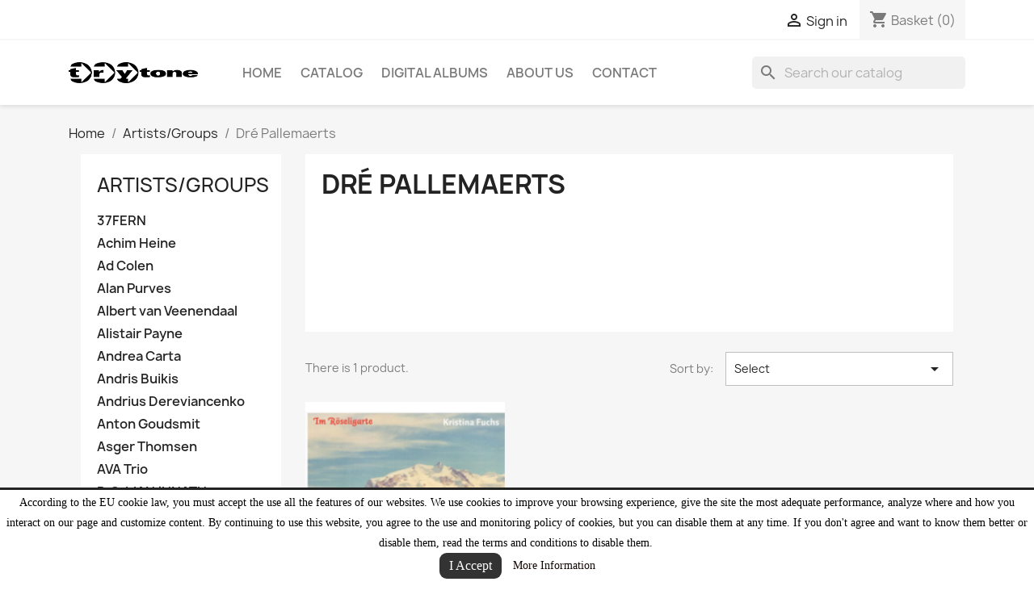

--- FILE ---
content_type: text/html; charset=utf-8
request_url: https://www.trytone.org/121-dre-pallemaerts
body_size: 14062
content:
<!-- begin catalog/listing/category.tpl -->

 


<!doctype html>
<html lang="en-GB">

  <head>
    
      
  <meta charset="utf-8">


  <meta http-equiv="x-ua-compatible" content="ie=edge">



  <title>Dré Pallemaerts</title>
  
    
  
  <meta name="description" content="">
  <meta name="keywords" content="">
        <link rel="canonical" href="https://www.trytone.org/121-dre-pallemaerts">
    
      
  
  
    <script type="application/ld+json">
  {
    "@context": "https://schema.org",
    "@type": "Organization",
    "name" : "TryTone",
    "url" : "https://www.trytone.org/",
          "logo": {
        "@type": "ImageObject",
        "url":"https://www.trytone.org/img/trytone-logo-1595880019.jpg"
      }
      }
</script>

<script type="application/ld+json">
  {
    "@context": "https://schema.org",
    "@type": "WebPage",
    "isPartOf": {
      "@type": "WebSite",
      "url":  "https://www.trytone.org/",
      "name": "TryTone"
    },
    "name": "Dré Pallemaerts",
    "url":  "https://www.trytone.org/121-dre-pallemaerts"
  }
</script>


  <script type="application/ld+json">
    {
      "@context": "https://schema.org",
      "@type": "BreadcrumbList",
      "itemListElement": [
                  {
            "@type": "ListItem",
            "position": 1,
            "name": "Home",
            "item": "https://www.trytone.org/"
          },                  {
            "@type": "ListItem",
            "position": 2,
            "name": "Artists/Groups",
            "item": "https://www.trytone.org/78-artists-groups"
          },                  {
            "@type": "ListItem",
            "position": 3,
            "name": "Dré Pallemaerts",
            "item": "https://www.trytone.org/121-dre-pallemaerts"
          }              ]
    }
  </script>
  
  
  
  <script type="application/ld+json">
  {
    "@context": "https://schema.org",
    "@type": "ItemList",
    "itemListElement": [
          {
        "@type": "ListItem",
        "position": 1,
        "name": "IM RÖSELIGARTE",
        "url": "https://www.trytone.org/inicio/26-im-roeseligarte.html"
      }        ]
  }
</script>

  
  
    
  

  
    <meta property="og:title" content="Dré Pallemaerts" />
    <meta property="og:description" content="" />
    <meta property="og:url" content="https://www.trytone.org/121-dre-pallemaerts" />
    <meta property="og:site_name" content="TryTone" />
    <meta property="og:type" content="website" />    



  <meta name="viewport" content="width=device-width, initial-scale=1">



  <link rel="icon" type="image/vnd.microsoft.icon" href="https://www.trytone.org/img/favicon.ico?1595906785">
  <link rel="shortcut icon" type="image/x-icon" href="https://www.trytone.org/img/favicon.ico?1595906785">



    <link rel="stylesheet" href="https://www.trytone.org/themes/classic/assets/css/theme.css" type="text/css" media="all">
  <link rel="stylesheet" href="https://www.trytone.org/modules/blockreassurance/views/dist/front.css" type="text/css" media="all">
  <link rel="stylesheet" href="https://www.trytone.org/modules/ps_searchbar/ps_searchbar.css" type="text/css" media="all">
  <link rel="stylesheet" href="https://www.trytone.org/modules/paypal/views/css/paypal_fo.css" type="text/css" media="all">
  <link rel="stylesheet" href="https://www.trytone.org/modules/bacookielawinfo/views/css/style_frontend.css" type="text/css" media="all">
  <link rel="stylesheet" href="https://www.trytone.org/modules/bacookielawinfo/views/css/font-awesome/css/font-awesome.min.css" type="text/css" media="all">
  <link rel="stylesheet" href="https://www.trytone.org/js/jquery/ui/themes/base/minified/jquery-ui.min.css" type="text/css" media="all">
  <link rel="stylesheet" href="https://www.trytone.org/js/jquery/ui/themes/base/minified/jquery.ui.theme.min.css" type="text/css" media="all">
  <link rel="stylesheet" href="https://www.trytone.org/modules/ps_imageslider/css/homeslider.css" type="text/css" media="all">




  

  <script type="text/javascript">
        var prestashop = {"cart":{"products":[],"totals":{"total":{"type":"total","label":"Total","amount":0,"value":"\u20ac0.00"},"total_including_tax":{"type":"total","label":"Total (tax incl.)","amount":0,"value":"\u20ac0.00"},"total_excluding_tax":{"type":"total","label":"Total (VAT excl.)","amount":0,"value":"\u20ac0.00"}},"subtotals":{"products":{"type":"products","label":"Subtotal","amount":0,"value":"\u20ac0.00"},"discounts":null,"shipping":{"type":"shipping","label":"Shipping","amount":0,"value":""},"tax":null},"products_count":0,"summary_string":"0 items","vouchers":{"allowed":0,"added":[]},"discounts":[],"minimalPurchase":0,"minimalPurchaseRequired":""},"currency":{"id":1,"name":"Euro","iso_code":"EUR","iso_code_num":"978","sign":"\u20ac"},"customer":{"lastname":null,"firstname":null,"email":null,"birthday":null,"newsletter":null,"newsletter_date_add":null,"optin":null,"website":null,"company":null,"siret":null,"ape":null,"is_logged":false,"gender":{"type":null,"name":null},"addresses":[]},"language":{"name":"English GB (English)","iso_code":"gb","locale":"en-GB","language_code":"en-gb","is_rtl":"0","date_format_lite":"Y-m-d","date_format_full":"Y-m-d H:i:s","id":3},"page":{"title":"","canonical":"https:\/\/www.trytone.org\/121-dre-pallemaerts","meta":{"title":"Dr\u00e9 Pallemaerts","description":"","keywords":"","robots":"index"},"page_name":"category","body_classes":{"lang-gb":true,"lang-rtl":false,"country-NL":true,"currency-EUR":true,"layout-left-column":true,"page-category":true,"tax-display-enabled":true,"category-id-121":true,"category-Dr\u00e9 Pallemaerts":true,"category-id-parent-78":true,"category-depth-level-3":true},"admin_notifications":[]},"shop":{"name":"TryTone","logo":"https:\/\/www.trytone.org\/img\/trytone-logo-1595880019.jpg","stores_icon":"https:\/\/www.trytone.org\/img\/logo_stores.png","favicon":"https:\/\/www.trytone.org\/img\/favicon.ico"},"urls":{"base_url":"https:\/\/www.trytone.org\/","current_url":"https:\/\/www.trytone.org\/121-dre-pallemaerts","shop_domain_url":"https:\/\/www.trytone.org","img_ps_url":"https:\/\/www.trytone.org\/img\/","img_cat_url":"https:\/\/www.trytone.org\/img\/c\/","img_lang_url":"https:\/\/www.trytone.org\/img\/l\/","img_prod_url":"https:\/\/www.trytone.org\/img\/p\/","img_manu_url":"https:\/\/www.trytone.org\/img\/m\/","img_sup_url":"https:\/\/www.trytone.org\/img\/su\/","img_ship_url":"https:\/\/www.trytone.org\/img\/s\/","img_store_url":"https:\/\/www.trytone.org\/img\/st\/","img_col_url":"https:\/\/www.trytone.org\/img\/co\/","img_url":"https:\/\/www.trytone.org\/themes\/classic\/assets\/img\/","css_url":"https:\/\/www.trytone.org\/themes\/classic\/assets\/css\/","js_url":"https:\/\/www.trytone.org\/themes\/classic\/assets\/js\/","pic_url":"https:\/\/www.trytone.org\/upload\/","pages":{"address":"https:\/\/www.trytone.org\/address","addresses":"https:\/\/www.trytone.org\/addresses","authentication":"https:\/\/www.trytone.org\/login","cart":"https:\/\/www.trytone.org\/cart","category":"https:\/\/www.trytone.org\/index.php?controller=category","cms":"https:\/\/www.trytone.org\/index.php?controller=cms","contact":"https:\/\/www.trytone.org\/contact-us","discount":"https:\/\/www.trytone.org\/discount","guest_tracking":"https:\/\/www.trytone.org\/guest-tracking","history":"https:\/\/www.trytone.org\/order-history","identity":"https:\/\/www.trytone.org\/identity","index":"https:\/\/www.trytone.org\/","my_account":"https:\/\/www.trytone.org\/my-account","order_confirmation":"https:\/\/www.trytone.org\/order-confirmation","order_detail":"https:\/\/www.trytone.org\/index.php?controller=order-detail","order_follow":"https:\/\/www.trytone.org\/order-follow","order":"https:\/\/www.trytone.org\/order","order_return":"https:\/\/www.trytone.org\/index.php?controller=order-return","order_slip":"https:\/\/www.trytone.org\/credit-slip","pagenotfound":"https:\/\/www.trytone.org\/page-not-found","password":"https:\/\/www.trytone.org\/password-recovery","pdf_invoice":"https:\/\/www.trytone.org\/index.php?controller=pdf-invoice","pdf_order_return":"https:\/\/www.trytone.org\/index.php?controller=pdf-order-return","pdf_order_slip":"https:\/\/www.trytone.org\/index.php?controller=pdf-order-slip","prices_drop":"https:\/\/www.trytone.org\/prices-drop","product":"https:\/\/www.trytone.org\/index.php?controller=product","search":"https:\/\/www.trytone.org\/search","sitemap":"https:\/\/www.trytone.org\/sitemap","stores":"https:\/\/www.trytone.org\/stores","supplier":"https:\/\/www.trytone.org\/supplier","register":"https:\/\/www.trytone.org\/login?create_account=1","order_login":"https:\/\/www.trytone.org\/order?login=1"},"alternative_langs":[],"theme_assets":"\/themes\/classic\/assets\/","actions":{"logout":"https:\/\/www.trytone.org\/?mylogout="},"no_picture_image":{"bySize":{"small_default":{"url":"https:\/\/www.trytone.org\/img\/p\/gb-default-small_default.jpg","width":98,"height":98},"cart_default":{"url":"https:\/\/www.trytone.org\/img\/p\/gb-default-cart_default.jpg","width":125,"height":125},"home_default":{"url":"https:\/\/www.trytone.org\/img\/p\/gb-default-home_default.jpg","width":250,"height":250},"medium_default":{"url":"https:\/\/www.trytone.org\/img\/p\/gb-default-medium_default.jpg","width":452,"height":452},"large_default":{"url":"https:\/\/www.trytone.org\/img\/p\/gb-default-large_default.jpg","width":800,"height":800}},"small":{"url":"https:\/\/www.trytone.org\/img\/p\/gb-default-small_default.jpg","width":98,"height":98},"medium":{"url":"https:\/\/www.trytone.org\/img\/p\/gb-default-home_default.jpg","width":250,"height":250},"large":{"url":"https:\/\/www.trytone.org\/img\/p\/gb-default-large_default.jpg","width":800,"height":800},"legend":""}},"configuration":{"display_taxes_label":true,"display_prices_tax_incl":true,"is_catalog":false,"show_prices":true,"opt_in":{"partner":true},"quantity_discount":{"type":"discount","label":"Unit discount"},"voucher_enabled":0,"return_enabled":0},"field_required":[],"breadcrumb":{"links":[{"title":"Home","url":"https:\/\/www.trytone.org\/"},{"title":"Artists\/Groups","url":"https:\/\/www.trytone.org\/78-artists-groups"},{"title":"Dr\u00e9 Pallemaerts","url":"https:\/\/www.trytone.org\/121-dre-pallemaerts"}],"count":3},"link":{"protocol_link":"https:\/\/","protocol_content":"https:\/\/"},"time":1769627948,"static_token":"b03508d8310bc2adfa91065f1008e182","token":"1b1e153baa971af72fee456e5b6a4460","debug":true};
        var psemailsubscription_subscription = "https:\/\/www.trytone.org\/module\/ps_emailsubscription\/subscription";
        var psr_icon_color = "#F19D76";
      </script>



  
<!-- begin module:paypal/views/templates/front/prefetch.tpl -->
<!-- begin /homepages/43/d937441692/htdocs/modules/paypal/views/templates/front/prefetch.tpl -->

<!-- end /homepages/43/d937441692/htdocs/modules/paypal/views/templates/front/prefetch.tpl -->
<!-- end module:paypal/views/templates/front/prefetch.tpl -->
<!-- emarketing start -->



<!-- emarketing end -->
<!-- begin modules/ps_googleanalytics/views/templates/hook/ps_googleanalytics.tpl -->

<script type="text/javascript">
	(window.gaDevIds=window.gaDevIds||[]).push('d6YPbH');
	(function(i,s,o,g,r,a,m){i['GoogleAnalyticsObject']=r;i[r]=i[r]||function(){
	(i[r].q=i[r].q||[]).push(arguments)},i[r].l=1*new Date();a=s.createElement(o),
	m=s.getElementsByTagName(o)[0];a.async=1;a.src=g;m.parentNode.insertBefore(a,m)
	})(window,document,'script','https://www.google-analytics.com/analytics.js','ga');

            ga('create', 'G-NM8QF512RF', 'auto');
                        ga('send', 'pageview');
    
    ga('require', 'ec');
</script>


<!-- end modules/ps_googleanalytics/views/templates/hook/ps_googleanalytics.tpl -->

<!-- begin modules/bacookielawinfo/views/templates/front/ba_cookie_law_info.tpl -->
<!--Modules BA EU Cookie Law-->
<style type="text/css">
	
	#ba_eu_cookie_law{
		background:#FFFFFF;
		border-bottom-color:#444444 !important;
		border-bottom-style:solid;
	}
	#ba_eu_cookie_law .ba_eu_cookie_law_text{
		color:#000000;
	}
	#ba_eu_cookie_accept{
		color:#FFFFFF;
		background:#333333;	}
	#ba_eu_cookie_more_info{
		color:#140805;
			}
	#ba_eu_cookie_accept:hover{
		color:#CCCCCC;
	}
	#ba_eu_cookie_more_info:hover{
		color:#CCCCCC;
	}
	</style>
<script language="javascript" type="text/javascript">
	window.onload = function(){
		if(2 == 3 && getCookie('ba_eu_cookie_law') == 1){
			jQuery(".ba_popup_cookie").hide();
			jQuery(".ba_popup_cookie").css("width","0");
			jQuery(".ba_popup_cookie").css("height","0");
		}
		if(getCookie('ba_eu_cookie_law') != 1){
			if(1 == 1 && 2==1){
				jQuery("#ba_eu_cookie_law").slideDown();
			}else if(1 == 1 && 2==2){
				jQuery("#ba_eu_cookie_law").slideDown();
			}else{
				jQuery("#ba_eu_cookie_law").show();
			}
		}
		jQuery("#ba_eu_cookie_accept").click(function(){
			if(1==1){
				jQuery("#ba_eu_cookie_law").hide();
			}else if(1==2){
				window.close();
				window.open('index.php');
			}else if(N=="Y"){
				window.open('index.php');
			}
			jQuery(".ba_popup_cookie").hide();
			setCookie("ba_eu_cookie_law", "1", 365);
		});
		if("N"=="Y" && 2 <=2){
			setTimeout(function(){
				if(2==1){
					jQuery("#ba_eu_cookie_law").slideUp();
					
				}else{
					jQuery("#ba_eu_cookie_law").hide();
					
				}
			}, 3000);
		}
		
		$(document).ready(function(){
			if($(window).scrollTop()==0 && 2 <=2){
				jQuery(window).scroll(function() {
					if("N"=="Y"){
						// console.log($(window).scrollTop());
						if(2==1){
							// alert('a');
							jQuery("#ba_eu_cookie_law").slideUp();
							
						}else{
							jQuery("#ba_eu_cookie_law").hide();
							
						}
					}
				});
			}
		});
		
		if("Y"=="Y"){
			jQuery("#ba_eu_cookie_law").css("border-width","3px");
			
		}
		if(2==3){
			jQuery(".ba_popup_cookie").show();
			jQuery("#ba_eu_cookie_law .fa-times-circle-o").show();
			var widthBody = jQuery(window).width();
			var heightBody = jQuery(window).height();
			jQuery('#ba_eu_cookie_law').css({ 'width':'80%','overflow':'inherit'});
			var widthPopupCookie = jQuery('#ba_eu_cookie_law').width();
			var heightPopupCookie = jQuery('#ba_eu_cookie_law').height();
			var MarginLeft = ((widthBody - widthPopupCookie)/2);
			var MarginTop = ((heightBody - heightPopupCookie)/2);
			jQuery('#ba_eu_cookie_law').css({ "top":(MarginTop-40)+"px","left":MarginLeft+"px" });
		}
		jQuery('.ba_popup_cookie').click(function(){
			jQuery(this).hide();
			jQuery("#ba_eu_cookie_law").hide();
		});
		jQuery("#ba_eu_cookie_law .fa-times-circle-o").click(function(){
			jQuery(this).hide();
			jQuery('.ba_popup_cookie').hide();
			jQuery("#ba_eu_cookie_law").hide();
		});
		function setCookie(cname, cvalue, exdays) {
			var d = new Date();
			d.setTime(d.getTime() + (exdays*24*60*60*1000));
			var expires = "expires="+d.toUTCString();
			document.cookie = cname + "=" + cvalue + "; " + expires;
		}
		function getCookie(cname) {
			var name = cname + "=";
			var ca = document.cookie.split(';');
			for(var i=0; i<ca.length; i++) {
				var c = ca[i];
				while (c.charAt(0)==' ') c = c.substring(1);
				if (c.indexOf(name) == 0) return c.substring(name.length,c.length);
			}
			return "";
		}
	}
</script>
<div id="ba_eu_cookie_law" class="show_in_footer">
	<div class="ba_eu_cookie_law_button">
		<div class="ba_eu_cookie_law_text" style="display:block;line-height:25px;">
			According to the EU cookie law, you must accept the use all the features of our websites. We use cookies to improve your browsing experience, give the site the most adequate performance, analyze where and how you interact on our page and customize content. By continuing to use this website, you agree to the use and monitoring policy of cookies, but you can disable them at any time. If you don&#039;t agree and want to know them better or disable them, read the terms and conditions to disable them.  		</div>
		<span class="ba_eu_cookie_law_text" style="line-height:17px;">
			<a href="javascript:void(0)" name="acceptSubmit" id="ba_eu_cookie_accept" class="btn btn-default">I Accept</a>
			<a href="https://www.trytone.org/content/2-privacy-policy" target="" name="moreInfoSubmit" id="ba_eu_cookie_more_info" class="">More Information</a>
		</span>
		
	</div>
	<i class="fa fa-times-circle-o icon-remove-circle"></i>
</div>
<div class="ba_popup_cookie"></div>
<!-- end modules/bacookielawinfo/views/templates/front/ba_cookie_law_info.tpl -->



    
  </head>

  <body id="category" class="lang-gb country-nl currency-eur layout-left-column page-category tax-display-enabled category-id-121 category-dre-pallemaerts category-id-parent-78 category-depth-level-3">

    
      
    

    <main>
      
              

      <header id="header">
        
          
  <div class="header-banner">
    
  </div>



  <nav class="header-nav">
    <div class="container">
      <div class="row">
        <div class="hidden-sm-down">
          <div class="col-md-5 col-xs-12">
            
          </div>
          <div class="col-md-7 right-nav">
              
<!-- begin module:ps_customersignin/ps_customersignin.tpl -->
<!-- begin /homepages/43/d937441692/htdocs/themes/classic/modules/ps_customersignin/ps_customersignin.tpl --><div id="_desktop_user_info">
  <div class="user-info">
          <a
        href="https://www.trytone.org/my-account"
        title="Log in to your customer account"
        rel="nofollow"
      >
        <i class="material-icons">&#xE7FF;</i>
        <span class="hidden-sm-down">Sign in</span>
      </a>
      </div>
</div>
<!-- end /homepages/43/d937441692/htdocs/themes/classic/modules/ps_customersignin/ps_customersignin.tpl -->
<!-- end module:ps_customersignin/ps_customersignin.tpl -->

<!-- begin module:ps_shoppingcart/ps_shoppingcart.tpl -->
<!-- begin /homepages/43/d937441692/htdocs/themes/classic/modules/ps_shoppingcart/ps_shoppingcart.tpl --><div id="_desktop_cart">
  <div class="blockcart cart-preview inactive" data-refresh-url="//www.trytone.org/module/ps_shoppingcart/ajax">
    <div class="header">
              <i class="material-icons shopping-cart" aria-hidden="true">shopping_cart</i>
        <span class="hidden-sm-down">Basket</span>
        <span class="cart-products-count">(0)</span>
          </div>
  </div>
</div>
<!-- end /homepages/43/d937441692/htdocs/themes/classic/modules/ps_shoppingcart/ps_shoppingcart.tpl -->
<!-- end module:ps_shoppingcart/ps_shoppingcart.tpl -->

          </div>
        </div>
        <div class="hidden-md-up text-sm-center mobile">
          <div class="float-xs-left" id="menu-icon">
            <i class="material-icons d-inline">&#xE5D2;</i>
          </div>
          <div class="float-xs-right" id="_mobile_cart"></div>
          <div class="float-xs-right" id="_mobile_user_info"></div>
          <div class="top-logo" id="_mobile_logo"></div>
          <div class="clearfix"></div>
        </div>
      </div>
    </div>
  </nav>



  <div class="header-top">
    <div class="container">
       <div class="row">
        <div class="col-md-2 hidden-sm-down" id="_desktop_logo">
                                    
  <a href="https://www.trytone.org/">
    <img
      class="logo img-fluid"
      src="https://www.trytone.org/img/trytone-logo-1595880019.jpg"
      alt="TryTone"
      width="300"
      height="49">
  </a>

                              </div>
        <div class="header-top-right col-md-10 col-sm-12 position-static">
          
<!-- begin module:ps_mainmenu/ps_mainmenu.tpl -->
<!-- begin /homepages/43/d937441692/htdocs/themes/classic/modules/ps_mainmenu/ps_mainmenu.tpl -->

<div class="menu js-top-menu position-static hidden-sm-down" id="_desktop_top_menu">
    
          <ul class="top-menu" id="top-menu" data-depth="0">
                    <li class="link" id="lnk-home">
                          <a
                class="dropdown-item"
                href="http://www.trytone.org/" data-depth="0"
                              >
                                HOME
              </a>
                          </li>
                    <li class="category" id="category-3">
                          <a
                class="dropdown-item"
                href="https://www.trytone.org/3-catalog" data-depth="0"
                              >
                                Catalog
              </a>
                          </li>
                    <li class="link" id="lnk-digital-albums">
                          <a
                class="dropdown-item"
                href="https://www.trytone.org/198-digital-albums" data-depth="0"
                              >
                                Digital Albums
              </a>
                          </li>
                    <li class="cms-page" id="cms-page-4">
                          <a
                class="dropdown-item"
                href="https://www.trytone.org/content/4-about-us" data-depth="0"
                              >
                                About us
              </a>
                          </li>
                    <li class="link" id="lnk-contact">
                          <a
                class="dropdown-item"
                href="http://www.trytone.org/contact-us" data-depth="0"
                              >
                                CONTACT
              </a>
                          </li>
              </ul>
    
    <div class="clearfix"></div>
</div>
<!-- end /homepages/43/d937441692/htdocs/themes/classic/modules/ps_mainmenu/ps_mainmenu.tpl -->
<!-- end module:ps_mainmenu/ps_mainmenu.tpl -->

<!-- begin module:ps_searchbar/ps_searchbar.tpl -->
<!-- begin /homepages/43/d937441692/htdocs/modules/ps_searchbar/ps_searchbar.tpl -->
<div id="search_widget" class="search-widgets" data-search-controller-url="//www.trytone.org/search">
  <form method="get" action="//www.trytone.org/search">
    <input type="hidden" name="controller" value="search">
    <i class="material-icons search" aria-hidden="true">search</i>
    <input type="text" name="s" value="" placeholder="Search our catalog" aria-label="Search">
    <i class="material-icons clear" aria-hidden="true">clear</i>
  </form>
</div>
<!-- end /homepages/43/d937441692/htdocs/modules/ps_searchbar/ps_searchbar.tpl -->
<!-- end module:ps_searchbar/ps_searchbar.tpl -->

        </div>
      </div>
      <div id="mobile_top_menu_wrapper" class="row hidden-md-up" style="display:none;">
        <div class="js-top-menu mobile" id="_mobile_top_menu"></div>
        <div class="js-top-menu-bottom">
          <div id="_mobile_currency_selector"></div>
          <div id="_mobile_language_selector"></div>
          <div id="_mobile_contact_link"></div>
        </div>
      </div>
    </div>
  </div>
  

        
      </header>

      <section id="wrapper">
        
          
<aside id="notifications">
  <div class="container">
    
    
    
      </div>
</aside>
        

        
        <div class="container">
          
            <nav data-depth="3" class="breadcrumb hidden-sm-down">
  <ol>
    
              
          <li>
                          <a href="https://www.trytone.org/"><span>Home</span></a>
                      </li>
        
              
          <li>
                          <a href="https://www.trytone.org/78-artists-groups"><span>Artists/Groups</span></a>
                      </li>
        
              
          <li>
                          <span>Dré Pallemaerts</span>
                      </li>
        
          
  </ol>
</nav>
          

          
            <div id="left-column" class="col-xs-12 col-sm-4 col-md-3">
                              
<!-- begin module:ps_categorytree/views/templates/hook/ps_categorytree.tpl -->
<!-- begin /homepages/43/d937441692/htdocs/themes/classic/modules/ps_categorytree/views/templates/hook/ps_categorytree.tpl -->


<div class="block-categories">
  <ul class="category-top-menu">
    <li><a class="text-uppercase h6" href="https://www.trytone.org/78-artists-groups">Artists/Groups</a></li>
    <li>
  <ul class="category-sub-menu"><li data-depth="0"><a href="https://www.trytone.org/117-37fern">37FERN</a></li><li data-depth="0"><a href="https://www.trytone.org/149-achim-heine">Achim Heine</a></li><li data-depth="0"><a href="https://www.trytone.org/237-ad-colen">Ad Colen</a></li><li data-depth="0"><a href="https://www.trytone.org/153-alan-purves">Alan Purves</a></li><li data-depth="0"><a href="https://www.trytone.org/114-albert-van-veenendaal">Albert van Veenendaal</a></li><li data-depth="0"><a href="https://www.trytone.org/226-alistair-payne">Alistair Payne</a></li><li data-depth="0"><a href="https://www.trytone.org/260-andrea-carta">Andrea Carta</a></li><li data-depth="0"><a href="https://www.trytone.org/183-andris-buikis">Andris Buikis</a></li><li data-depth="0"><a href="https://www.trytone.org/178-andrius-dereviancenko">Andrius Dereviancenko</a></li><li data-depth="0"><a href="https://www.trytone.org/175-anton-goudsmit">Anton Goudsmit</a></li><li data-depth="0"><a href="https://www.trytone.org/217-asger-thomsen">Asger Thomsen</a></li><li data-depth="0"><a href="https://www.trytone.org/132-ava-trio">AVA Trio</a></li><li data-depth="0"><a href="https://www.trytone.org/166-bc-manjunath">B.C. MANJUNATH</a></li><li data-depth="0"><a href="https://www.trytone.org/206-baggfish">bAgg*fisH</a></li><li data-depth="0"><a href="https://www.trytone.org/211-bart-de-vrees">Bart de Vrees</a></li><li data-depth="0"><a href="https://www.trytone.org/107-bart-maris">Bart Maris</a></li><li data-depth="0"><a href="https://www.trytone.org/255-bas-kloosterman">Bas Kloosterman</a></li><li data-depth="0"><a href="https://www.trytone.org/104-bernt-nellen">Bernt Nellen</a></li><li data-depth="0"><a href="https://www.trytone.org/162-bhedam">Bhedam</a></li><li data-depth="0"><a href="https://www.trytone.org/150-bite-the-gnatze">Bite The Gnatze</a></li><li data-depth="0"><a href="https://www.trytone.org/232-bjork-nielsdottir">Björk Níelsdóttir</a></li><li data-depth="0"><a href="https://www.trytone.org/79-boi-akih">Boi Akih</a></li><li data-depth="0"><a href="https://www.trytone.org/203-bugpowder">Bugpowder</a></li><li data-depth="0"><a href="https://www.trytone.org/116-buyukberber-klein">Büyükberber / Klein</a></li><li data-depth="0"><a href="https://www.trytone.org/94-buyukberber-nabatov-hemingway">Büyükberber/Nabatov/Hemingway</a></li><li data-depth="0"><a href="https://www.trytone.org/124-celano-baggiani-group">Celano/Baggiani Group</a></li><li data-depth="0"><a href="https://www.trytone.org/93-cem-aksel">Cem Aksel</a></li><li data-depth="0"><a href="https://www.trytone.org/127-clemens-van-der-feen">Clemens van der Feen</a></li><li data-depth="0"><a href="https://www.trytone.org/256-cosimo-gentili">Cosimo Gentili</a></li><li data-depth="0"><a href="https://www.trytone.org/98-dalgoo">Dalgoo</a></li><li data-depth="0"><a href="https://www.trytone.org/103-damien-cluzel">Damien Cluzel</a></li><li data-depth="0"><a href="https://www.trytone.org/259-dean-montanaro">Dean Montanaro</a></li><li data-depth="0"><a href="https://www.trytone.org/92-demirhan-baylan">Demirhan Baylan</a></li><li data-depth="0"><a href="https://www.trytone.org/179-dennis-sekretarev">Dennis Sekretarev</a></li><li data-depth="0"><a href="https://www.trytone.org/213-diederik-rijpstra">Diederik Rijpstra</a></li><li data-depth="0"><a href="https://www.trytone.org/201-dion-nijland">Dion Nijland</a></li><li data-depth="0"><a href="https://www.trytone.org/261-dodo-kis">Dodo Kis</a></li><li data-depth="0"><a href="https://www.trytone.org/121-dre-pallemaerts">Dré Pallemaerts</a></li><li data-depth="0"><a href="https://www.trytone.org/142-dumitrio">DUMItRIO</a></li><li data-depth="0"><a href="https://www.trytone.org/146-earswideopen">EarsWideOpen</a></li><li data-depth="0"><a href="https://www.trytone.org/169-edwin-wieringa">Edwin Wieringa</a></li><li data-depth="0"><a href="https://www.trytone.org/264-elisabeth-coudoux">Elisabeth Coudoux</a></li><li data-depth="0"><a href="https://www.trytone.org/128-ellery-eskelin">Ellery Eskelin</a></li><li data-depth="0"><a href="https://www.trytone.org/112-emmanuel-scarpa">Emmanuel Scarpa</a></li><li data-depth="0"><a href="https://www.trytone.org/249-eran-har-even">Eran Har Even</a></li><li data-depth="0"><a href="https://www.trytone.org/119-eric-vloeimans">Eric Vloeimans</a></li><li data-depth="0"><a href="https://www.trytone.org/134-esat-ekincioglu">Esat Ekincioglu</a></li><li data-depth="0"><a href="https://www.trytone.org/86-esmee-olthuis">Esmée Olthuis</a></li><li data-depth="0"><a href="https://www.trytone.org/210-eva-van-de-poll">Eva van de Poll</a></li><li data-depth="0"><a href="https://www.trytone.org/265-evi-filippou">Evi Filippou</a></li><li data-depth="0"><a href="https://www.trytone.org/225-fabio-galeazzi">Fabio Galeazzi</a></li><li data-depth="0"><a href="https://www.trytone.org/148-felix-hildenbrand">Felix Hildenbrand</a></li><li data-depth="0"><a href="https://www.trytone.org/207-fie-schouten">Fie Schouten</a></li><li data-depth="0"><a href="https://www.trytone.org/197-flin-van-hemmen">Flin van Hemmen</a></li><li data-depth="0"><a href="https://www.trytone.org/157-folkert-oosterbeek">Folkert Oosterbeek</a></li><li data-depth="0"><a href="https://www.trytone.org/254-frank-jonas">Frank Jonas</a></li><li data-depth="0"><a href="https://www.trytone.org/235-frans-vermeerssen">Frans Vermeerssen</a></li><li data-depth="0"><a href="https://www.trytone.org/190-franz-von-chossy">Franz von Chossy</a></li><li data-depth="0"><a href="https://www.trytone.org/250-friso-van-wijck">Friso van Wijck</a></li><li data-depth="0"><a href="https://www.trytone.org/139-george-dumitriu">George Dumitriu</a></li><li data-depth="0"><a href="https://www.trytone.org/176-gerard-ammerlaan">Gerard Ammerlaan</a></li><li data-depth="0"><a href="https://www.trytone.org/172-gerco-aerts">Gerco Aerts</a></li><li data-depth="0"><a href="https://www.trytone.org/96-gerry-hemingway">Gerry Hemingway</a></li><li data-depth="0"><a href="https://www.trytone.org/106-gijs-levelt">Gijs Levelt</a></li><li data-depth="0"><a href="https://www.trytone.org/133-giuseppe-doronzo">Giuseppe Doronzo</a></li><li data-depth="0"><a href="https://www.trytone.org/110-goncalo-almeida">Gonçalo Almeida</a></li><li data-depth="0"><a href="https://www.trytone.org/125-guillermo-celano">Guillermo Celano</a></li><li data-depth="0"><a href="https://www.trytone.org/158-guillermo-celano-quartet">Guillermo Celano Quartet</a></li><li data-depth="0"><a href="https://www.trytone.org/85-hans-leeuw">Hans Leeuw</a></li><li data-depth="0"><a href="https://www.trytone.org/204-hartog-eysman">Hartog Eysman</a></li><li data-depth="0"><a href="https://www.trytone.org/184-ingrid-laubrock">Ingrid Laubrock</a></li><li data-depth="0"><a href="https://www.trytone.org/234-iye-echa">Iye echa</a></li><li data-depth="0"><a href="https://www.trytone.org/140-janwillem-van-der-ham">JanWillem van der Ham</a></li><li data-depth="0"><a href="https://www.trytone.org/101-jasper-leclerq">Jasper LeClerq</a></li><li data-depth="0"><a href="https://www.trytone.org/109-jasper-stadhouders">Jasper Stadhouders</a></li><li data-depth="0"><a href="https://www.trytone.org/251-jasper-van-damme">Jasper van Damme</a></li><li data-depth="0"><a href="https://www.trytone.org/208-jelte-althuis">Jelte Althuis</a></li><li data-depth="0"><a href="https://www.trytone.org/173-jeroen-blankert">Jeroen Blankert</a></li><li data-depth="0"><a href="https://www.trytone.org/202-jeroen-kimman">Jeroen Kimman</a></li><li data-depth="0"><a href="https://www.trytone.org/120-jeroen-van-vliet">Jeroen van Vliet</a></li><li data-depth="0"><a href="https://www.trytone.org/266-jessica-pavone">Jessica Pavone</a></li><li data-depth="0"><a href="https://www.trytone.org/131-joachim-badenhorst">Joachim Badenhorst</a></li><li data-depth="0"><a href="https://www.trytone.org/252-joao-driessen">Joao Driessen</a></li><li data-depth="0"><a href="https://www.trytone.org/145-john-dikeman">John Dikeman</a></li><li data-depth="0"><a href="https://www.trytone.org/194-john-hollenbeck">John Hollenbeck</a></li><li data-depth="0"><a href="https://www.trytone.org/152-joost-buis">Joost Buis</a></li><li data-depth="0"><a href="https://www.trytone.org/253-jorn-ten-hoopen">Jorn ten Hoopen</a></li><li data-depth="0"><a href="https://www.trytone.org/161-jorrit-dijkstra">Jorrit Dijkstra</a></li><li data-depth="0"><a href="https://www.trytone.org/263-joske-koning">Joske Koning</a></li><li data-depth="0"><a href="https://www.trytone.org/164-jozef-dumoulin">Jozef Dumoulin</a></li><li data-depth="0"><a href="https://www.trytone.org/147-jurriaan-berger">Jurriaan Berger</a></li><li data-depth="0"><a href="https://www.trytone.org/180-k-trio">K Trio</a></li><li data-depth="0"><a href="https://www.trytone.org/218-keiko-shichijo">Keiko Shichijo</a></li><li data-depth="0"><a href="https://www.trytone.org/215-keisuke-matsuno">Keisuke Matsuno</a></li><li data-depth="0"><a href="https://www.trytone.org/144-kristijan-krajncan">Kristijan Krajnčan</a></li><li data-depth="0"><a href="https://www.trytone.org/118-kristina-fuchs">Kristina Fuchs</a></li><li data-depth="0"><a href="https://www.trytone.org/122-kristina-fuchs-sonic-unit">Kristina Fuchs Sonic Unit</a></li><li data-depth="0"><a href="https://www.trytone.org/182-kristjan-martinsson">Kristjan Martinsson</a></li><li data-depth="0"><a href="https://www.trytone.org/185-lilys-deja-vu">Lily’s Déjà Vu</a></li><li data-depth="0"><a href="https://www.trytone.org/123-linden">Linden</a></li><li data-depth="0"><a href="https://www.trytone.org/99-lothar-ohlmeier">Lothar Ohlmeier</a></li><li data-depth="0"><a href="https://www.trytone.org/244-lothar-ohlmeier-tobias-klein">Lothar Ohlmeier Tobias Klein</a></li><li data-depth="0"><a href="https://www.trytone.org/245-lothar-ohlmeier-tobias-klein">Lothar Ohlmeier Tobias Klein</a></li><li data-depth="0"><a href="https://www.trytone.org/102-man-bites-dog">Man Bites Dog</a></li><li data-depth="0"><a href="https://www.trytone.org/126-marcos-baggiani">Marcos Baggiani</a></li><li data-depth="0"><a href="https://www.trytone.org/113-mark-haanstra">Mark Haanstra</a></li><li data-depth="0"><a href="https://www.trytone.org/233-mark-lotz">Mark Lotz</a></li><li data-depth="0"><a href="https://www.trytone.org/212-marko-kassl">Marko Kassl</a></li><li data-depth="0"><a href="https://www.trytone.org/242-marta-warelis">Marta Warelis</a></li><li data-depth="0"><a href="https://www.trytone.org/159-matt-adomeit">Matt Adomeit</a></li><li data-depth="0"><a href="https://www.trytone.org/143-mattia-magatelli">Mattia Magatelli</a></li><li data-depth="0"><a href="https://www.trytone.org/239-mees-siderius">Mees Siderius</a></li><li data-depth="0"><a href="https://www.trytone.org/100-meinrad-kneer">Meinrad Kneer</a></li><li data-depth="0"><a href="https://www.trytone.org/186-meinrad-kneer">Meinrad Kneer</a></li><li data-depth="0"><a href="https://www.trytone.org/205-michael-fischer">Michael Fischer</a></li><li data-depth="0"><a href="https://www.trytone.org/130-michael-moore">Michael Moore</a></li><li data-depth="0"><a href="https://www.trytone.org/155-michiel-duijves">Michiel Duijves</a></li><li data-depth="0"><a href="https://www.trytone.org/258-miran-noh">Miran Noh</a></li><li data-depth="0"><a href="https://www.trytone.org/81-monica-akihary">Monica Akihary</a></li><li data-depth="0"><a href="https://www.trytone.org/87-natalio-sued">Natalio Sued</a></li><li data-depth="0"><a href="https://www.trytone.org/136-native-aliens-ensemble">Native Aliens Ensemble</a></li><li data-depth="0"><a href="https://www.trytone.org/165-ned-mcgowan">Ned McGowan</a></li><li data-depth="0"><a href="https://www.trytone.org/80-niels-brouwer">Niels Brouwer</a></li><li data-depth="0"><a href="https://www.trytone.org/188-niko-langenhuijsen">Niko Langenhuijsen</a></li><li data-depth="0"><a href="https://www.trytone.org/168-ninsk">Ninsk</a></li><li data-depth="0"><a href="https://www.trytone.org/89-nout-ingenhousz">Nout Ingenhousz</a></li><li data-depth="0"><a href="https://www.trytone.org/163-oene-van-geel">Oene van Geel</a></li><li data-depth="0"><a href="https://www.trytone.org/90-oguz-buyukberber">Oguz Büyükberber</a></li><li data-depth="0"><a href="https://www.trytone.org/97-oguz-buyukberber-simon-nabatov">Oguz Büyükberber / Simon Nabatov</a></li><li data-depth="0"><a href="https://www.trytone.org/91-oguz-buyukberber-trio">Oguz Büyükberber Trio</a></li><li data-depth="0"><a href="https://www.trytone.org/241-omer-govreen">Omer Govreen</a></li><li data-depth="0"><a href="https://www.trytone.org/247-omer-govreen">Omer Govreen</a></li><li data-depth="0"><a href="https://www.trytone.org/141-onno-govaert">Onno Govaert</a></li><li data-depth="0"><a href="https://www.trytone.org/181-pat-cleaver">Pat Cleaver</a></li><li data-depth="0"><a href="https://www.trytone.org/240-paul-jarret">paul jarret</a></li><li data-depth="0"><a href="https://www.trytone.org/151-paul-pallesen">Paul Pallesen</a></li><li data-depth="0"><a href="https://www.trytone.org/257-paul-van-de-calseijde">Paul Van de Calseijde</a></li><li data-depth="0"><a href="https://www.trytone.org/219-pauline-post">Pauline Post</a></li><li data-depth="0"><a href="https://www.trytone.org/111-philipp-moser">Philipp Moser</a></li><li data-depth="0"><a href="https://www.trytone.org/191-philippe-lemm">Philippe Lemm</a></li><li data-depth="0"><a href="https://www.trytone.org/135-pouriya-jaberi">Pouriya Jaberi</a></li><li data-depth="0"><a href="https://www.trytone.org/115-president-of-the-globe">President Of The Globe</a></li><li data-depth="0"><a href="https://www.trytone.org/231-priya-purushothaman">Priya Purushothaman</a></li><li data-depth="0"><a href="https://www.trytone.org/88-raphael-vanoli">Raphael Vanoli</a></li><li data-depth="0"><a href="https://www.trytone.org/137-renato-ferreira">Renato Ferreira</a></li><li data-depth="0"><a href="https://www.trytone.org/170-richard-lems">Richard Lems</a></li><li data-depth="0"><a href="https://www.trytone.org/174-rob-armus">Rob Armus</a></li><li data-depth="0"><a href="https://www.trytone.org/193-rodrigo-reijers">Rodrigo Reijers</a></li><li data-depth="0"><a href="https://www.trytone.org/238-ruben-drenth">Ruben Drenth</a></li><li data-depth="0"><a href="https://www.trytone.org/82-ryoko-imai">Ryoko Imai</a></li><li data-depth="0"><a href="https://www.trytone.org/224-salvoandrea-lucifora">Salvoandrea Lucifora</a></li><li data-depth="0"><a href="https://www.trytone.org/262-sarah-jeffery">Sarah Jeffery</a></li><li data-depth="0"><a href="https://www.trytone.org/95-simon-nabatov">Simon Nabatov</a></li><li data-depth="0"><a href="https://www.trytone.org/105-spinifex">Spinifex</a></li><li data-depth="0"><a href="https://www.trytone.org/248-steve-altenberg">Steve Altenberg</a></li><li data-depth="0"><a href="https://www.trytone.org/154-steven-kamperman">Steven Kamperman</a></li><li data-depth="0"><a href="https://www.trytone.org/129-sven-schuster">Sven Schuster</a></li><li data-depth="0"><a href="https://www.trytone.org/220-taavi-kerikmae">Taavi Kerikmäe</a></li><li data-depth="0"><a href="https://www.trytone.org/209-tatiana-koleva">Tatiana Koleva</a></li><li data-depth="0"><a href="https://www.trytone.org/84-tetzepi">Tetzepi</a></li><li data-depth="0"><a href="https://www.trytone.org/192-the-nexus">The Nexus</a></li><li data-depth="0"><a href="https://www.trytone.org/236-thomas-jaspers">Thomas Jaspers</a></li><li data-depth="0"><a href="https://www.trytone.org/83-tobias-klein">Tobias Klein</a></li><li data-depth="0"><a href="https://www.trytone.org/189-travelling-light-piano-trio">Travelling Light Piano Trio</a></li><li data-depth="0"><a href="https://www.trytone.org/160-tristan-renfrow">Tristan Renfrow</a></li><li data-depth="0"><a href="https://www.trytone.org/167-udayraj-karpur">UDAYRAJ KARPUR</a></li><li data-depth="0"><a href="https://www.trytone.org/108-uli-genenger">Uli Genenger</a></li><li data-depth="0"><a href="https://www.trytone.org/243-vinicius-cajado">Vinicius Cajado</a></li><li data-depth="0"><a href="https://www.trytone.org/246-vinicius-cajado">Vinicius Cajado</a></li><li data-depth="0"><a href="https://www.trytone.org/177-wiek-hijman">Wiek Hijman</a></li><li data-depth="0"><a href="https://www.trytone.org/171-wim-rietveld">Wim Rietveld</a></li><li data-depth="0"><a href="https://www.trytone.org/138-yedo-gibson">Yedo Gibson</a></li><li data-depth="0"><a href="https://www.trytone.org/187-yonga-sun">Yonga Sun</a></li><li data-depth="0"><a href="https://www.trytone.org/156-yorgos-dimitriadis">Yorgos Dimitriadis</a></li><li data-depth="0"><a href="https://www.trytone.org/214-zack-lober">Zack Lober</a></li></ul></li>
  </ul>
</div>
<!-- end /homepages/43/d937441692/htdocs/themes/classic/modules/ps_categorytree/views/templates/hook/ps_categorytree.tpl -->
<!-- end module:ps_categorytree/views/templates/hook/ps_categorytree.tpl -->

                          </div>
          

          
  <div id="content-wrapper" class="js-content-wrapper left-column col-xs-12 col-sm-8 col-md-9">
    
    
  <section id="main">

    
    <div id="js-product-list-header">
            <div class="block-category card card-block">
            <h1 class="h1">Dré Pallemaerts</h1>
            <div class="block-category-inner">
                                            </div>
        </div>
    </div>


    
          
    
    

    <section id="products">
      
        
          <div id="js-product-list-top" class="row products-selection">
  <div class="col-md-6 hidden-sm-down total-products">
          <p>There is 1 product.</p>
      </div>
  <div class="col-md-6">
    <div class="row sort-by-row">

      
        <span class="col-sm-3 col-md-3 hidden-sm-down sort-by">Sort by:</span>
<div class="col-sm-12 col-xs-12 col-md-9 products-sort-order dropdown">
  <button
    class="btn-unstyle select-title"
    rel="nofollow"
    data-toggle="dropdown"
    aria-label="Sort by selection"
    aria-haspopup="true"
    aria-expanded="false">
    Select    <i class="material-icons float-xs-right">&#xE5C5;</i>
  </button>
  <div class="dropdown-menu">
          <a
        rel="nofollow"
        href="https://www.trytone.org/121-dre-pallemaerts?order=product.position.asc"
        class="select-list js-search-link"
      >
        Relevance
      </a>
          <a
        rel="nofollow"
        href="https://www.trytone.org/121-dre-pallemaerts?order=product.name.asc"
        class="select-list js-search-link"
      >
        Name, A to Z
      </a>
          <a
        rel="nofollow"
        href="https://www.trytone.org/121-dre-pallemaerts?order=product.name.desc"
        class="select-list js-search-link"
      >
        Name, Z to A
      </a>
          <a
        rel="nofollow"
        href="https://www.trytone.org/121-dre-pallemaerts?order=product.price.asc"
        class="select-list js-search-link"
      >
        Price, low to high
      </a>
          <a
        rel="nofollow"
        href="https://www.trytone.org/121-dre-pallemaerts?order=product.price.desc"
        class="select-list js-search-link"
      >
        Price, high to low
      </a>
      </div>
</div>
      

          </div>
  </div>
  <div class="col-sm-12 hidden-md-up text-sm-center showing">
    Showing 1-1 of 1 item(s)
  </div>
</div>
        

        
          <div class="hidden-sm-down">
            
          </div>
        

        
          <div id="js-product-list">
  
<div class="products row">
            
<div class="js-product product col-xs-6 col-xl-4">
  <article class="product-miniature js-product-miniature" data-id-product="26" data-id-product-attribute="0">
    <div class="thumbnail-container">
      <div class="thumbnail-top">
        
                      <a href="https://www.trytone.org/inicio/26-im-roeseligarte.html" class="thumbnail product-thumbnail">
              <img
                src="https://www.trytone.org/25-home_default/im-roeseligarte.jpg"
                alt="IM RÖSELIGARTE"
                loading="lazy"
                data-full-size-image-url="https://www.trytone.org/25-large_default/im-roeseligarte.jpg"
                width="250"
                height="250"
              />
            </a>
                  

        <div class="highlighted-informations no-variants">
          
            <a class="quick-view js-quick-view" href="#" data-link-action="quickview">
              <i class="material-icons search">&#xE8B6;</i> Quick view
            </a>
          

          
                      
        </div>
      </div>

      <div class="product-description">
        
                      <h2 class="h3 product-title"><a href="https://www.trytone.org/inicio/26-im-roeseligarte.html" content="https://www.trytone.org/inicio/26-im-roeseligarte.html">IM RÖSELIGARTE</a></h2>
                  

        
                      <div class="product-price-and-shipping">
              
              

              <span class="price" aria-label="Price">
                                                  €10.00
                              </span>

              

              
            </div>
                  

        
          
        
      </div>

      
    <ul class="product-flags js-product-flags">
            </ul>

    </div>
  </article>
</div>

    </div>

  
    <nav class="pagination">
  <div class="col-md-4">
    
      Showing 1-1 of 1 item(s)
    
  </div>

  <div class="col-md-6 offset-md-2 pr-0">
    
         
  </div>

</nav>
  

  <div class="hidden-md-up text-xs-right up">
    <a href="#header" class="btn btn-secondary">
      Back to top
      <i class="material-icons">&#xE316;</i>
    </a>
  </div>
</div>
        

        
          <div id="js-product-list-bottom"></div>
        

          </section>

    

  </section>

    
  </div>


          
        </div>
        
      </section>

      <footer id="footer" class="js-footer">
        
          <div class="container">
  <div class="row">
    
      
<!-- begin module:ps_emailsubscription/views/templates/hook/ps_emailsubscription.tpl -->
<!-- begin /homepages/43/d937441692/htdocs/themes/classic/modules/ps_emailsubscription/views/templates/hook/ps_emailsubscription.tpl -->
<div class="block_newsletter col-lg-8 col-md-12 col-sm-12" id="blockEmailSubscription_displayFooterBefore">
  <div class="row">
    <p id="block-newsletter-label" class="col-md-5 col-xs-12">Get our latest news and special sales</p>
    <div class="col-md-7 col-xs-12">
      <form action="https://www.trytone.org/121-dre-pallemaerts#blockEmailSubscription_displayFooterBefore" method="post">
        <div class="row">
          <div class="col-xs-12">
            <input
              class="btn btn-primary float-xs-right hidden-xs-down"
              name="submitNewsletter"
              type="submit"
              value="Subscribe"
            >
            <input
              class="btn btn-primary float-xs-right hidden-sm-up"
              name="submitNewsletter"
              type="submit"
              value="OK"
            >
            <div class="input-wrapper">
              <input
                name="email"
                type="email"
                value=""
                placeholder="Your email address"
                aria-labelledby="block-newsletter-label"
                required
              >
            </div>
            <input type="hidden" name="blockHookName" value="displayFooterBefore" />
            <input type="hidden" name="action" value="0">
            <div class="clearfix"></div>
          </div>
          <div class="col-xs-12">
                              <p>We will keep you updated about the TryTone concerts and new releases.
We will keep your information confidential.</p>
                                          
                              
                        </div>
        </div>
      </form>
    </div>
  </div>
</div>
<!-- end /homepages/43/d937441692/htdocs/themes/classic/modules/ps_emailsubscription/views/templates/hook/ps_emailsubscription.tpl -->
<!-- end module:ps_emailsubscription/views/templates/hook/ps_emailsubscription.tpl -->

<!-- begin module:ps_socialfollow/ps_socialfollow.tpl -->
<!-- begin /homepages/43/d937441692/htdocs/themes/classic/modules/ps_socialfollow/ps_socialfollow.tpl -->

  <div class="block-social col-lg-4 col-md-12 col-sm-12">
    <ul>
              <li class="facebook"><a href="https://www.facebook.com/stichting.trytone" target="_blank" rel="noopener noreferrer">Facebook</a></li>
          </ul>
  </div>

<!-- end /homepages/43/d937441692/htdocs/themes/classic/modules/ps_socialfollow/ps_socialfollow.tpl -->
<!-- end module:ps_socialfollow/ps_socialfollow.tpl -->

    
  </div>
</div>
<div class="footer-container">
  <div class="container">
    <div class="row">
      
        
<!-- begin modules/ps_googleanalytics/views/templates/hook/ga_tag.tpl -->
    
    <script type="text/javascript">
        document.addEventListener('DOMContentLoaded', function() {
            if (typeof GoogleAnalyticEnhancedECommerce !== 'undefined') {
                var MBG = GoogleAnalyticEnhancedECommerce;
                MBG.setCurrency('EUR');
                MBG.add({"id":"26","name":"im-roseligarte","category":"inicio","brand":false,"variant":false,"type":"typical","position":"0","quantity":1,"list":"category","url":"https%3A%2F%2Fwww.trytone.org%2Finicio%2F26-im-roeseligarte.html","price":"\u20ac10.00"},'',true);MBG.addProductClick({"id":"26","name":"im-roseligarte","category":"inicio","brand":false,"variant":false,"type":"typical","position":"0","quantity":1,"list":"category","url":"https%3A%2F%2Fwww.trytone.org%2Finicio%2F26-im-roeseligarte.html","price":"\u20ac10.00"});
            }
        });
    </script>
    

<!-- end modules/ps_googleanalytics/views/templates/hook/ga_tag.tpl -->

<!-- begin module:ps_linklist/views/templates/hook/linkblock.tpl -->
<!-- begin /homepages/43/d937441692/htdocs/themes/classic/modules/ps_linklist/views/templates/hook/linkblock.tpl --><div class="col-md-6 links">
  <div class="row">
      <div class="col-md-6 wrapper">
      <p class="h3 hidden-sm-down">Products</p>
      <div class="title clearfix hidden-md-up" data-target="#footer_sub_menu_1" data-toggle="collapse">
        <span class="h3">Products</span>
        <span class="float-xs-right">
          <span class="navbar-toggler collapse-icons">
            <i class="material-icons add">&#xE313;</i>
            <i class="material-icons remove">&#xE316;</i>
          </span>
        </span>
      </div>
      <ul id="footer_sub_menu_1" class="collapse">
                  <li>
            <a
                id="link-product-page-prices-drop-1"
                class="cms-page-link"
                href="https://www.trytone.org/prices-drop"
                title="Our special products"
                            >
              Prices drop
            </a>
          </li>
                  <li>
            <a
                id="link-product-page-new-products-1"
                class="cms-page-link"
                href="https://www.trytone.org/new-products"
                title="New products"
                            >
              New products
            </a>
          </li>
                  <li>
            <a
                id="link-product-page-best-sales-1"
                class="cms-page-link"
                href="https://www.trytone.org/best-sales"
                title="Best sales"
                            >
              Best sales
            </a>
          </li>
              </ul>
    </div>
      <div class="col-md-6 wrapper">
      <p class="h3 hidden-sm-down">Our company</p>
      <div class="title clearfix hidden-md-up" data-target="#footer_sub_menu_2" data-toggle="collapse">
        <span class="h3">Our company</span>
        <span class="float-xs-right">
          <span class="navbar-toggler collapse-icons">
            <i class="material-icons add">&#xE313;</i>
            <i class="material-icons remove">&#xE316;</i>
          </span>
        </span>
      </div>
      <ul id="footer_sub_menu_2" class="collapse">
                  <li>
            <a
                id="link-cms-page-2-2"
                class="cms-page-link"
                href="https://www.trytone.org/content/2-privacy-policy"
                title="Privacy Policy"
                            >
              Privacy Policy
            </a>
          </li>
                  <li>
            <a
                id="link-cms-page-3-2"
                class="cms-page-link"
                href="https://www.trytone.org/content/3-artists-bands"
                title="Nuestros términos y condiciones"
                            >
              Artists / Bands
            </a>
          </li>
                  <li>
            <a
                id="link-cms-page-4-2"
                class="cms-page-link"
                href="https://www.trytone.org/content/4-about-us"
                title="you"
                            >
              About us
            </a>
          </li>
                  <li>
            <a
                id="link-cms-page-1-2"
                class="cms-page-link"
                href="https://www.trytone.org/content/1-shipping"
                title="Our shipping terms and conditions"
                            >
              Shipping
            </a>
          </li>
                  <li>
            <a
                id="link-static-page-contact-2"
                class="cms-page-link"
                href="https://www.trytone.org/contact-us"
                title="Use our form to contact us"
                            >
              Contact us
            </a>
          </li>
                  <li>
            <a
                id="link-static-page-sitemap-2"
                class="cms-page-link"
                href="https://www.trytone.org/sitemap"
                title="Lost ? Find what your are looking for"
                            >
              Sitemap
            </a>
          </li>
                  <li>
            <a
                id="link-static-page-stores-2"
                class="cms-page-link"
                href="https://www.trytone.org/stores"
                title=""
                            >
              Stores
            </a>
          </li>
                  <li>
            <a
                id="link-static-page-authentication-2"
                class="cms-page-link"
                href="https://www.trytone.org/login"
                title=""
                            >
              Login
            </a>
          </li>
                  <li>
            <a
                id="link-static-page-my-account-2"
                class="cms-page-link"
                href="https://www.trytone.org/my-account"
                title=""
                            >
              My account
            </a>
          </li>
              </ul>
    </div>
    </div>
</div>
<!-- end /homepages/43/d937441692/htdocs/themes/classic/modules/ps_linklist/views/templates/hook/linkblock.tpl -->
<!-- end module:ps_linklist/views/templates/hook/linkblock.tpl -->

      
    </div>
    <div class="row">
      
        
      
    </div>
    <div class="row">
      <div class="col-md-12">
        <p class="text-sm-center">
          
            <a href="https://www.prestashop.com" target="_blank" rel="noopener noreferrer nofollow">
              © 2026 - Ecommerce software by PrestaShop™
            </a>
          
        </p>
      </div>
    </div>
  </div>
</div>
        
      </footer>

    </main>

    
        <script type="text/javascript" src="https://www.trytone.org/themes/core.js" ></script>
  <script type="text/javascript" src="https://www.trytone.org/themes/classic/assets/js/theme.js" ></script>
  <script type="text/javascript" src="https://www.trytone.org/modules/ps_emailsubscription/views/js/ps_emailsubscription.js" ></script>
  <script type="text/javascript" src="https://www.trytone.org/modules/blockreassurance/views/dist/front.js" ></script>
  <script type="text/javascript" src="https://www.trytone.org/modules/ps_emailalerts/js/mailalerts.js" ></script>
  <script type="text/javascript" src="https://www.trytone.org/modules/ps_googleanalytics/views/js/GoogleAnalyticActionLib.js" ></script>
  <script type="text/javascript" src="https://www.trytone.org/js/jquery/ui/jquery-ui.min.js" ></script>
  <script type="text/javascript" src="https://www.trytone.org/modules/ps_shoppingcart/ps_shoppingcart.js" ></script>
  <script type="text/javascript" src="https://www.trytone.org/modules/ps_searchbar/ps_searchbar.js" ></script>
  <script type="text/javascript" src="https://www.trytone.org/modules/ps_imageslider/js/responsiveslides.min.js" ></script>
  <script type="text/javascript" src="https://www.trytone.org/modules/ps_imageslider/js/homeslider.js" ></script>


    

    
      
    
  </body>

</html>

<!-- end catalog/listing/category.tpl -->